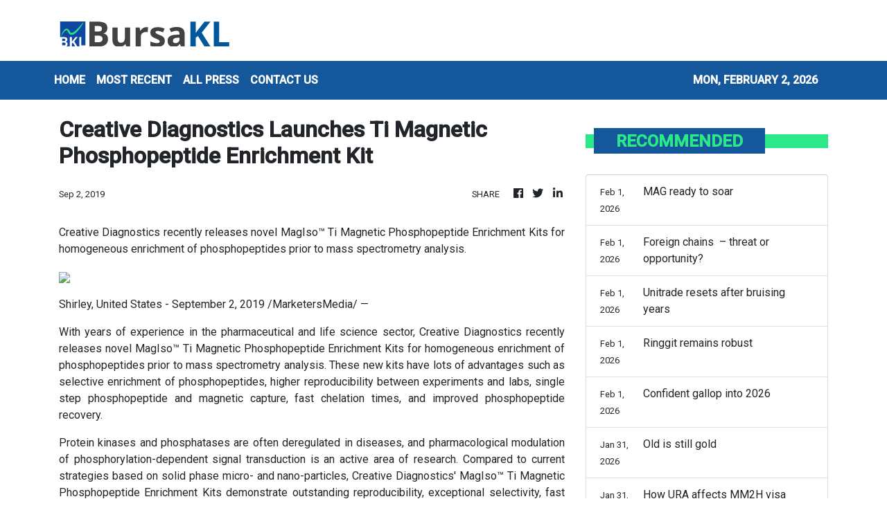

--- FILE ---
content_type: text/html; charset=utf-8
request_url: https://us-central1-vertical-news-network.cloudfunctions.net/get/fetch-include-rss
body_size: 15351
content:
[
  {
    "id": 113477929,
    "title": "Time for brokers to make bigger contribution to the revitalisation of the Singapore market",
    "summary": "Reduced board lot sizes may largely benefit SGX and the brokers; custody accounts could be an opportunity to alleviate frictions of exercising...",
    "slug": "time-for-brokers-to-make-bigger-contribution-to-the-revitalisation-of-the-singapore-market",
    "link": "https://www.businesstimes.com.sg/opinion-features/time-brokers-make-bigger-contribution-revitalisation-singapore-market",
    "date_published": "2026-02-01T23:00:00.000Z",
    "images": "",
    "categories": "353,577,598,1155,1157,1158,1245,1941,1962",
    "img_id": "0",
    "caption": "",
    "country": "Singapore",
    "source_type": "rss",
    "source": "The Business Times"
  },
  {
    "id": 113477927,
    "title": "Abu Dhabi royal invested in Trump crypto venture: report",
    "summary": "A White House spokesperson says that the US president’s assets are in a trust managed by his children",
    "slug": "abu-dhabi-royal-invested-in-trump-crypto-venture-report",
    "link": "https://www.businesstimes.com.sg/companies-markets/banking-finance/abu-dhabi-royal-invested-trump-crypto-venture-report",
    "date_published": "2026-02-01T22:55:12.000Z",
    "images": "",
    "categories": "353,577,598,1155,1157,1158,1245,1941,1962",
    "img_id": "0",
    "caption": "",
    "country": "Singapore",
    "source_type": "rss",
    "source": "The Business Times"
  },
  {
    "id": 113477928,
    "title": "Warsh’s return revives tensions over the Fed’s US$6.6 trillion QE hangover",
    "summary": "Money markets in particular have proved sensitive to even the slightest changes in the amount of liquidity in the system",
    "slug": "warshs-return-revives-tensions-over-the-feds-us66-trillion-qe-hangover",
    "link": "https://www.businesstimes.com.sg/international/warshs-return-revives-tensions-over-feds-us6-6-trillion-qe-hangover",
    "date_published": "2026-02-01T22:05:55.000Z",
    "images": "",
    "categories": "353,577,598,1155,1157,1158,1245,1941,1962",
    "img_id": "0",
    "caption": "",
    "country": "Singapore",
    "source_type": "rss",
    "source": "The Business Times"
  },
  {
    "id": 113444123,
    "title": "Nvidia CEO says new OpenAI investment may be largest yet",
    "summary": "TAIPEI: Nvidia Corp chief executive officer Jensen Huang says the company will be participating in OpenAI's latest funding round, describing it as potentially \"the largest investment we've ever made\". Read full story",
    "slug": "nvidia-ceo-says-new-openai-investment-may-be-largest-yet",
    "link": "https://www.thestar.com.my/business/business-news/2026/02/02/nvidia-ceo-says-new-openai-investment-may-be-largest-yet",
    "date_published": "2026-02-01T16:00:00.000Z",
    "images": "https://apicms.thestar.com.my/uploads/images/2026/02/02/3749282.JPG",
    "categories": "353,577,598,1155,1157,1158,1245,1941,1962",
    "img_id": "0",
    "caption": "",
    "country": "Malaysia",
    "source_type": "rss",
    "source": "The Stars"
  },
  {
    "id": 113444122,
    "title": "Trump welcomes China, India investment in Venezuela",
    "summary": "WASHINGTON: President Donald Trump said he welcomed investments by China and India in Venezuela's oil industry last Saturday. Read full story",
    "slug": "trump-welcomes-china-india-investment-in-venezuela",
    "link": "https://www.thestar.com.my/business/business-news/2026/02/02/trump-welcomes-china-india-investment-in-venezuela",
    "date_published": "2026-02-01T16:00:00.000Z",
    "images": "https://apicms.thestar.com.my/uploads/images/2026/02/02/3749270.jpg",
    "categories": "353,577,598,1155,1157,1158,1245,1941,1962",
    "img_id": "0",
    "caption": "",
    "country": "Malaysia",
    "source_type": "rss",
    "source": "The Stars"
  },
  {
    "id": 113444121,
    "title": "Japanese markets on edge over looser fiscal policy",
    "summary": "TOKYO: Japan will continue to face market jitters over fiscal policy, with the risk of further tax relief raising the prospect of a renewed selloff in government bonds and the yen similar to Britain's \"Truss shock\", a former top currency diplomat says. Read full story",
    "slug": "japanese-markets-on-edge-over-looser-fiscal-policy",
    "link": "https://www.thestar.com.my/business/business-news/2026/02/02/japanese-markets-on-edge-over-looser-fiscal-policy",
    "date_published": "2026-02-01T16:00:00.000Z",
    "images": "https://apicms.thestar.com.my/uploads/images/2026/02/02/3749281.jpeg",
    "categories": "353,577,598,1155,1157,1158,1245,1941,1962",
    "img_id": "0",
    "caption": "",
    "country": "Malaysia",
    "source_type": "rss",
    "source": "The Stars"
  },
  {
    "id": 113444120,
    "title": "Warsh’s Fed overhaul faces major obstacles",
    "summary": "WASHINGTON: Kevin Warsh checks a long list of boxes for President Donald Trump as his pick to run the Federal Reserve (Fed), with longstanding political and social ties to the president, deep Wall Street connections and a well-tailored demeanour, but how deeply and quickly he will cut interest rates and how aggressively he will pursue his \"regime change\" at the Fed remain open questions. Read full story",
    "slug": "warshs-fed-overhaul-faces-major-obstacles",
    "link": "https://www.thestar.com.my/business/business-news/2026/02/02/warshs-fed-overhaul-faces-major-obstacles",
    "date_published": "2026-02-01T16:00:00.000Z",
    "images": "https://apicms.thestar.com.my/uploads/images/2026/02/02/3749262.JPG",
    "categories": "353,577,598,1155,1157,1158,1245,1941,1962",
    "img_id": "0",
    "caption": "",
    "country": "Malaysia",
    "source_type": "rss",
    "source": "The Stars"
  },
  {
    "id": 113444119,
    "title": "Bitcoin declines as liquidity concerns deepen",
    "summary": "WASHINGTON: Bitcoin, the world's largest cryptocurrency by market value, was down by 6.53% at US$78,719.63 last Saturday, continuing its decline from the previous session. Read full story",
    "slug": "bitcoin-declines-as-liquidity-concerns-deepen",
    "link": "https://www.thestar.com.my/business/business-news/2026/02/02/bitcoin-declines-as-liquidity-concerns-deepen",
    "date_published": "2026-02-01T16:00:00.000Z",
    "images": "https://apicms.thestar.com.my/uploads/images/2026/02/02/3749279.jpg",
    "categories": "353,577,598,1155,1157,1158,1245,1941,1962",
    "img_id": "0",
    "caption": "",
    "country": "Malaysia",
    "source_type": "rss",
    "source": "The Stars"
  },
  {
    "id": 113433741,
    "title": "MAG ready to soar",
    "summary": "When Datuk Izham Ismail was promoted to the top post in Malaysia Aviation Group (MAG) in 2017, it was burdened with RM25.7bil in liabilities. Read full story",
    "slug": "mag-ready-to-soar",
    "link": "https://www.thestar.com.my/business/business-news/2026/02/02/mag-ready-to-soar",
    "date_published": "2026-02-01T16:00:00.000Z",
    "images": "https://apicms.thestar.com.my/uploads/images/2026/01/31/3747361.jpeg",
    "categories": "353,577,598,1155,1157,1158,1245,1941,1962",
    "img_id": "0",
    "caption": "",
    "country": "Malaysia",
    "source_type": "rss",
    "source": "The Stars"
  },
  {
    "id": 113433740,
    "title": "Foreign chains  – threat or opportunity?",
    "summary": "There has been increasing concern about foreign food and beverage (F&B) brands, particularly Chinese ones, potentially causing uneven competition in the local market. Read full story",
    "slug": "foreign-chains-threat-or-opportunity",
    "link": "https://www.thestar.com.my/business/business-news/2026/02/02/foreign-chains---threat-or-opportunity",
    "date_published": "2026-02-01T16:00:00.000Z",
    "images": "https://apicms.thestar.com.my/uploads/images/2026/01/31/3747359.jpeg",
    "categories": "353,577,598,1155,1157,1158,1245,1941,1962",
    "img_id": "0",
    "caption": "",
    "country": "Malaysia",
    "source_type": "rss",
    "source": "The Stars"
  },
  {
    "id": 113433739,
    "title": "Unitrade resets after bruising years",
    "summary": "Unitrade Industries Bhd is repositioning itself beyond its long-standing identity as a steel and building materials trader, as recycling and solar distribution emerge as core earnings pillars alongside its traditional wholesale business. Read full story",
    "slug": "unitrade-resets-after-bruising-years",
    "link": "https://www.thestar.com.my/business/business-news/2026/02/02/unitrade-resets-after-bruising-years",
    "date_published": "2026-02-01T16:00:00.000Z",
    "images": "https://apicms.thestar.com.my/uploads/images/2026/01/31/3747355.png",
    "categories": "353,577,598,1155,1157,1158,1245,1941,1962",
    "img_id": "0",
    "caption": "",
    "country": "Malaysia",
    "source_type": "rss",
    "source": "The Stars"
  },
  {
    "id": 113433738,
    "title": "Ringgit remains robust",
    "summary": "The year has begun with the US dollar debasement resurfacing in the foreign-exchange market as concerns over the US Federal Reserve's (Fed) independence and long-term fiscal discipline sparked the \"sell America\" trade. Read full story",
    "slug": "ringgit-remains-robust",
    "link": "https://www.thestar.com.my/business/business-news/2026/02/02/ringgit-remains-robust",
    "date_published": "2026-02-01T16:00:00.000Z",
    "images": "https://apicms.thestar.com.my/uploads/images/2026/01/31/3747351.jpeg",
    "categories": "353,577,598,1155,1157,1158,1245,1941,1962",
    "img_id": "0",
    "caption": "",
    "country": "Malaysia",
    "source_type": "rss",
    "source": "The Stars"
  },
  {
    "id": 113433737,
    "title": "Confident gallop  into 2026",
    "summary": "Analysts and fund managers hope the Year of the Fire Horse will bring more foreign inflows into the domestic equity market after what most experts describe as a diarrhoeic 2025. Read full story",
    "slug": "confident-gallop-into-2026",
    "link": "https://www.thestar.com.my/business/business-news/2026/02/02/confident-gallop--into-2026",
    "date_published": "2026-02-01T16:00:00.000Z",
    "images": "https://apicms.thestar.com.my/uploads/images/2026/01/31/3747350.jpeg",
    "categories": "353,577,598,1155,1157,1158,1245,1941,1962",
    "img_id": "0",
    "caption": "",
    "country": "Malaysia",
    "source_type": "rss",
    "source": "The Stars"
  },
  {
    "id": 113428830,
    "title": "Singapore bank lending hits fastest monthly growth since Dec 2024; full-year lending at multi-year high",
    "summary": "For the whole of 2025, bank lending up 5.8% at S$10.26 trillion, MAS data indicates",
    "slug": "singapore-bank-lending-hits-fastest-monthly-growth-since-dec-2024-fullyear-lending-at-multiyear-high",
    "link": "https://www.businesstimes.com.sg/companies-markets/singapore-bank-lending-hits-fastest-monthly-growth-dec-2024-full-year-lending-multi-year-high",
    "date_published": "2026-02-01T12:00:00.000Z",
    "images": "",
    "categories": "353,577,598,1155,1157,1158,1245,1941,1962",
    "img_id": "0",
    "caption": "",
    "country": "Singapore",
    "source_type": "rss",
    "source": "The Business Times"
  },
  {
    "id": 113414216,
    "title": "What does ‘responsible investing’ even mean anymore?",
    "summary": "An uncertain geopolitical world and increasing instability in the global economic order are complicating matters",
    "slug": "what-does-responsible-investing-even-mean-anymore",
    "link": "https://www.businesstimes.com.sg/wealth/what-does-responsible-investing-even-mean-anymore",
    "date_published": "2026-02-01T09:46:08.000Z",
    "images": "",
    "categories": "353,577,598,1155,1157,1158,1245,1941,1962",
    "img_id": "0",
    "caption": "",
    "country": "Singapore",
    "source_type": "rss",
    "source": "The Business Times"
  },
  {
    "id": 113336977,
    "title": "Old is still gold",
    "summary": "For decades, new property launches have dominated Malaysia's real estate market. Shiny showrooms, early-bird rebates and the promise of brand-new finishes made them irresistible to buyers and investors alike. Read full story",
    "slug": "old-is-still-gold",
    "link": "https://www.thestar.com.my/business/business-news/2026/02/01/old-is-still-gold",
    "date_published": "2026-01-31T16:00:00.000Z",
    "images": "https://apicms.thestar.com.my/uploads/images/2026/01/31/3747070.jpg",
    "categories": "353,577,598,1155,1157,1158,1245,1941,1962",
    "img_id": "0",
    "caption": "",
    "country": "Malaysia",
    "source_type": "rss",
    "source": "The Stars"
  },
  {
    "id": 113336976,
    "title": "How URA affects MM2H visa holders",
    "summary": "The Urban Renewal Act (URA) has become one of the most contentious pieces of draft legislation in recent years. Designed to accelerate the redevelopment of ageing or under-utilised urban land, the Bill has prompted intense debate about property rights, constitutional protections and socio-economic effects. Read full story",
    "slug": "how-ura-affects-mm2h-visa-holders",
    "link": "https://www.thestar.com.my/business/business-news/2026/02/01/how-ura-affects-mm2h-visa-holders",
    "date_published": "2026-01-31T16:00:00.000Z",
    "images": "https://apicms.thestar.com.my/uploads/images/2026/01/31/3747120.jpg",
    "categories": "353,577,598,1155,1157,1158,1245,1941,1962",
    "img_id": "0",
    "caption": "",
    "country": "Malaysia",
    "source_type": "rss",
    "source": "The Stars"
  },
  {
    "id": 113336975,
    "title": "Gen Z turns to house hacking",
    "summary": "Buying a home in Malaysia is no longer the straightforward milestone it once was. Skyrocketing prices, rising rents, and wages that fail to keep up are pushing many young adults to rethink what a first home should be. Read full story",
    "slug": "gen-z-turns-to-house-hacking",
    "link": "https://www.thestar.com.my/business/business-news/2026/01/31/gen-z-turns-to-house-hacking",
    "date_published": "2026-01-31T16:00:00.000Z",
    "images": "https://apicms.thestar.com.my/uploads/images/2026/01/31/3747128.jpg",
    "categories": "353,577,598,1155,1157,1158,1245,1941,1962",
    "img_id": "0",
    "caption": "",
    "country": "Malaysia",
    "source_type": "rss",
    "source": "The Stars"
  },
  {
    "id": 113290619,
    "title": "Tether’s annual profit drops 23% in midst of fundraising",
    "summary": "USDT is the largest stablecoin, with over US$185 billion in circulation",
    "slug": "tethers-annual-profit-drops-23-in-midst-of-fundraising",
    "link": "https://www.businesstimes.com.sg/companies-markets/banking-finance/tethers-annual-profit-drops-23-midst-fundraising",
    "date_published": "2026-01-31T04:16:18.000Z",
    "images": "",
    "categories": "353,577,598,1155,1157,1158,1245,1941,1962",
    "img_id": "0",
    "caption": "",
    "country": "Singapore",
    "source_type": "rss",
    "source": "The Business Times"
  },
  {
    "id": 113272228,
    "title": "YTL’s Francis Yeoh, Eu Yan Sang’s Anne Eu receive lifetime achievement awards in London",
    "summary": "KUALA LUMPUR: Two Malaysian business personalities have been honoured for their distinguished work. Read full story",
    "slug": "ytls-francis-yeoh-eu-yan-sangs-anne-eu-receive-lifetime-achievement-awards-in-london",
    "link": "https://www.thestar.com.my/business/business-news/2026/01/31/ytls-francis-yeoh-eu-yan-sangs-anne-eu-receive-lifetime-achievement-awards-in-london",
    "date_published": "2026-01-31T03:00:00.000Z",
    "images": "https://apicms.thestar.com.my/uploads/images/2026/01/31/3747476.jpeg",
    "categories": "353,577,598,1155,1157,1158,1245,1941,1962",
    "img_id": "0",
    "caption": "",
    "country": "Malaysia",
    "source_type": "rss",
    "source": "The Stars"
  },
  {
    "id": 113257603,
    "title": "In Singapore, dips aren’t plunges – they’re opportunities ",
    "summary": "Now, small and mid-cap stocks and ETFs are generating new momentum",
    "slug": "in-singapore-dips-arent-plunges-theyre-opportunities-",
    "link": "https://www.businesstimes.com.sg/opinion-features/singapore-dips-arent-plunges-theyre-opportunities",
    "date_published": "2026-01-30T23:00:00.000Z",
    "images": "",
    "categories": "353,577,598,1155,1157,1158,1245,1941,1962",
    "img_id": "0",
    "caption": "",
    "country": "Singapore",
    "source_type": "rss",
    "source": "The Business Times"
  },
  {
    "id": 113240141,
    "title": "Blazing a trail for fire safety",
    "summary": "In late November last year, news of a deadly fire at an apartment complex in Hong Kong sent shockwaves around the globe. Read full story",
    "slug": "blazing-a-trail-for-fire-safety",
    "link": "https://www.thestar.com.my/business/business-news/2026/01/31/blazing-a-trail-for-fire-safety",
    "date_published": "2026-01-30T23:00:00.000Z",
    "images": "https://apicms.thestar.com.my/uploads/images/2026/01/31/3747362.png",
    "categories": "353,577,598,1155,1157,1158,1245,1941,1962",
    "img_id": "0",
    "caption": "",
    "country": "Malaysia",
    "source_type": "rss",
    "source": "The Stars"
  },
  {
    "id": 113240140,
    "title": "Navigating Fed uncertainty",
    "summary": "Markets look ahead to more noise around US monetary policy, more headlines about pressure on the US Federal Reserve (Fed) and more volatility across currencies, bonds and equities. Read full story",
    "slug": "navigating-fed-uncertainty",
    "link": "https://www.thestar.com.my/business/business-news/2026/01/31/navigating-fed-uncertainty",
    "date_published": "2026-01-30T23:00:00.000Z",
    "images": "https://apicms.thestar.com.my/uploads/images/2026/01/31/3747360.jpeg",
    "categories": "353,577,598,1155,1157,1158,1245,1941,1962",
    "img_id": "0",
    "caption": "",
    "country": "Malaysia",
    "source_type": "rss",
    "source": "The Stars"
  },
  {
    "id": 113240139,
    "title": "Capitalising on the tourism momentum",
    "summary": "Genting Malaysia Bhd (GenM) is Malaysia's largest integrated leisure and hospitality operator, anchored by Resorts World Genting, which includes hotels, casinos, theme parks, retail outlets, and food and beverage offerings. Read full story",
    "slug": "capitalising-on-the-tourism-momentum",
    "link": "https://www.thestar.com.my/business/business-news/2026/01/31/capitalising-on-the-tourism-momentum",
    "date_published": "2026-01-30T23:00:00.000Z",
    "images": "https://apicms.thestar.com.my/uploads/images/2026/01/31/3747078.jpg",
    "categories": "353,577,598,1155,1157,1158,1245,1941,1962",
    "img_id": "0",
    "caption": "",
    "country": "Malaysia",
    "source_type": "rss",
    "source": "The Stars"
  },
  {
    "id": 113260656,
    "title": "Singapore bets on green growth",
    "summary": "Singapore is gearing up to deepen its green and sustainable economy, with the upcoming Budget 2026 expected to sharpen the city-state's focus on decarbonisation and climate resilience while opening doors to new growth opportunities in green finance. Read full story",
    "slug": "singapore-bets-on-green-growth",
    "link": "https://www.thestar.com.my/business/business-news/2026/01/31/singapore-bets-on-green-growth",
    "date_published": "2026-01-30T16:00:00.000Z",
    "images": "https://apicms.thestar.com.my/uploads/images/2026/01/31/3747363.jpeg",
    "categories": "353,577,598,1155,1157,1158,1245,1941,1962",
    "img_id": "0",
    "caption": "",
    "country": "Malaysia",
    "source_type": "rss",
    "source": "The Stars"
  },
  {
    "id": 113240138,
    "title": "High-income status within grasp",
    "summary": "The ringgit's continued rise against the US dollar has been a pleasant surprise. Read full story",
    "slug": "highincome-status-within-grasp",
    "link": "https://www.thestar.com.my/business/insight/2026/01/31/high-income-status-within-grasp",
    "date_published": "2026-01-30T16:00:00.000Z",
    "images": "https://apicms.thestar.com.my/uploads/images/2026/01/31/3747358.jpeg",
    "categories": "353,577,598,1155,1157,1158,1245,1941,1962",
    "img_id": "0",
    "caption": "",
    "country": "Malaysia",
    "source_type": "rss",
    "source": "The Stars"
  },
  {
    "id": 113240137,
    "title": "Turning footfall into higher profits",
    "summary": "The projected RM329bil in tourism receipts for this year stemming from Visit Malaysia 2026 (VM2026) is a massive figure. Read full story",
    "slug": "turning-footfall-into-higher-profits",
    "link": "https://www.thestar.com.my/business/business-news/2026/01/31/turning-footfall-into-higher-profits",
    "date_published": "2026-01-30T16:00:00.000Z",
    "images": "https://apicms.thestar.com.my/uploads/images/2026/01/31/3747357.jpeg",
    "categories": "353,577,598,1155,1157,1158,1245,1941,1962",
    "img_id": "0",
    "caption": "",
    "country": "Malaysia",
    "source_type": "rss",
    "source": "The Stars"
  },
  {
    "id": 113240136,
    "title": "Telco sector in M&amp;A mode",
    "summary": "With 2026 touted to be a big year for mergers and acquisitions (M&As) in Malaysia, the telecommunications sector is not to be left out. Read full story",
    "slug": "telco-sector-in-mampa-mode",
    "link": "https://www.thestar.com.my/business/insight/2026/01/31/telco-sector-in-ma-mode",
    "date_published": "2026-01-30T16:00:00.000Z",
    "images": "https://apicms.thestar.com.my/uploads/images/2026/01/31/3747110.jpg",
    "categories": "353,577,598,1155,1157,1158,1245,1941,1962",
    "img_id": "0",
    "caption": "",
    "country": "Malaysia",
    "source_type": "rss",
    "source": "The Stars"
  },
  {
    "id": 113240135,
    "title": "Redemption and fund management",
    "summary": "Whenever people talk about Warren Buffett, they always sing praises. Read full story",
    "slug": "redemption-and-fund-management",
    "link": "https://www.thestar.com.my/business/insight/2026/01/31/redemption-and-fund-management",
    "date_published": "2026-01-30T16:00:00.000Z",
    "images": "https://apicms.thestar.com.my/uploads/images/2026/01/31/3747356.jpeg",
    "categories": "353,577,598,1155,1157,1158,1245,1941,1962",
    "img_id": "0",
    "caption": "",
    "country": "Malaysia",
    "source_type": "rss",
    "source": "The Stars"
  },
  {
    "id": 113240134,
    "title": "Pillars of good investing",
    "summary": "Most investors know the FTSE-Bursa Malaysia Kuala Lumpur Composite Index (FBM KLCI), but very few know of other indices that represent the main sectors listed on the market. Read full story",
    "slug": "pillars-of-good-investing",
    "link": "https://www.thestar.com.my/business/insight/2026/01/31/pillars-of-good-investing",
    "date_published": "2026-01-30T16:00:00.000Z",
    "images": "https://apicms.thestar.com.my/uploads/images/2026/01/31/3747353.jpeg",
    "categories": "353,577,598,1155,1157,1158,1245,1941,1962",
    "img_id": "0",
    "caption": "",
    "country": "Malaysia",
    "source_type": "rss",
    "source": "The Stars"
  },
  {
    "id": 113240133,
    "title": "Indonesia MSCI alert sends ripples to Malaysia",
    "summary": "Global equity markets were jolted recently when global index provider MSCI warned that Indonesia's stock market may be reclassified from an emerging market to a frontier market unless structural issues are addressed by May. Read full story",
    "slug": "indonesia-msci-alert-sends-ripples-to-malaysia",
    "link": "https://www.thestar.com.my/business/business-news/2026/01/31/indonesia-msci-alert-sends-ripples-to-malaysia",
    "date_published": "2026-01-30T16:00:00.000Z",
    "images": "https://apicms.thestar.com.my/uploads/images/2026/01/31/3747352.jpeg",
    "categories": "353,577,598,1155,1157,1158,1245,1941,1962",
    "img_id": "0",
    "caption": "",
    "country": "Malaysia",
    "source_type": "rss",
    "source": "The Stars"
  },
  {
    "id": 113240132,
    "title": "POWERING ASEAN’S DIGITAL GROWTH",
    "summary": "AS the digital economy accelerates, seamless connectivity is now the cornerstone of growth. Read full story",
    "slug": "powering-aseans-digital-growth",
    "link": "https://www.thestar.com.my/business/business-news/2026/01/31/powering-aseans-digital-growth",
    "date_published": "2026-01-30T16:00:00.000Z",
    "images": "https://apicms.thestar.com.my/uploads/images/2026/01/31/3747144.jpg",
    "categories": "353,577,598,1155,1157,1158,1245,1941,1962",
    "img_id": "0",
    "caption": "",
    "country": "Malaysia",
    "source_type": "rss",
    "source": "The Stars"
  },
  {
    "id": 113221540,
    "title": "Amex projects upbeat 2026 profit on steady spending by affluent customers",
    "summary": "It expects revenue to grow in the range of 9 to 10% – versus expectations of about 9%",
    "slug": "amex-projects-upbeat-2026-profit-on-steady-spending-by-affluent-customers",
    "link": "https://www.businesstimes.com.sg/companies-markets/banking-finance/amex-projects-upbeat-2026-profit-steady-spending-affluent-customers",
    "date_published": "2026-01-30T15:12:38.000Z",
    "images": "",
    "categories": "353,577,598,1155,1157,1158,1245,1941,1962",
    "img_id": "0",
    "caption": "",
    "country": "Singapore",
    "source_type": "rss",
    "source": "The Business Times"
  },
  {
    "id": 113212468,
    "title": "Eco Business Park 8 first look signals new industrial opportunities in JS-SEZ",
    "summary": "JOHOR BAHRU: Eco Business Park 8 (EBP8) today hosted its \"Eco Business Park 8 First Look\" event at the EcoWorld Sales Gallery in Eco Business Park II (EBPII), offering businesses and stakeholders an exclusive preview of the latest industrial development strategically located within the Johor-Singapore Special Economic Zone (JS-SEZ). Read full story",
    "slug": "eco-business-park-8-first-look-signals-new-industrial-opportunities-in-jssez",
    "link": "https://www.thestar.com.my/business/business-news/2026/01/30/eco-business-park-8-first-look-signals-new-industrial-opportunities-in-js-sez",
    "date_published": "2026-01-30T12:55:00.000Z",
    "images": "https://apicms.thestar.com.my/uploads/images/2026/01/30/3746756.jpg",
    "categories": "353,577,598,1155,1157,1158,1245,1941,1962",
    "img_id": "0",
    "caption": "",
    "country": "Malaysia",
    "source_type": "rss",
    "source": "The Stars"
  },
  {
    "id": 113212469,
    "title": "Wawasan Dengkil unit enters 25-year sublease for solar plant site",
    "summary": "PETALING JAYA: Wawasan Dengkil Holdings Bhd's indirect subsidiary, WD Solar Kedah Sdn Bhd (WDSKSB), has subleased 278.8818 acres of land in Pendang, Kedah, from Pembangunan Iltizam Sdn Bhd to house its solar photovoltaic (PV) plant there. Read full story",
    "slug": "wawasan-dengkil-unit-enters-25year-sublease-for-solar-plant-site",
    "link": "https://www.thestar.com.my/business/business-news/2026/01/30/wawasan-dengkil-unit-enters-25-year-sublease-for-solar-plant-site",
    "date_published": "2026-01-30T12:35:00.000Z",
    "images": "https://apicms.thestar.com.my/uploads/images/2026/01/30/3746785.jpg",
    "categories": "353,577,598,1155,1157,1158,1245,1941,1962",
    "img_id": "0",
    "caption": "",
    "country": "Malaysia",
    "source_type": "rss",
    "source": "The Stars"
  },
  {
    "id": 113212470,
    "title": "ICT Zone Asia secures RM23.82mil hardware deal",
    "summary": "KUALA LUMPUR: ICT Zone Asia Bhd's wholly-owned subsidiary, ICT Zone Sdn Bhd, has accepted a purchase order worth RM23.82mil for the trading of ICT hardware. Read full story",
    "slug": "ict-zone-asia-secures-rm2382mil-hardware-deal",
    "link": "https://www.thestar.com.my/business/business-news/2026/01/30/ict-zone-asia-secures-rm2382mil-hardware-deal",
    "date_published": "2026-01-30T12:28:00.000Z",
    "images": "https://apicms.thestar.com.my/uploads/images/2026/01/30/3746734.jpg",
    "categories": "353,577,598,1155,1157,1158,1245,1941,1962",
    "img_id": "0",
    "caption": "",
    "country": "Malaysia",
    "source_type": "rss",
    "source": "The Stars"
  },
  {
    "id": 113212471,
    "title": "Fire hits Kumpulan Jetson subsidiary’s Port Klang factory",
    "summary": "KUALA LUMPUR: Kumpulan Jetson Bhd said a fire broke out at one of the two factories operated by its indirect wholly owned subsidiary, GRP Sdn Bhd, in Port Klang on Jan 29. Read full story",
    "slug": "fire-hits-kumpulan-jetson-subsidiarys-port-klang-factory",
    "link": "https://www.thestar.com.my/business/business-news/2026/01/30/fire-hits-kumpulan-jetson-subsidiarys-port-klang-factory",
    "date_published": "2026-01-30T12:11:00.000Z",
    "images": "https://apicms.thestar.com.my/uploads/images/2026/01/30/3746717.jpg",
    "categories": "353,577,598,1155,1157,1158,1245,1941,1962",
    "img_id": "0",
    "caption": "",
    "country": "Malaysia",
    "source_type": "rss",
    "source": "The Stars"
  },
  {
    "id": 113212472,
    "title": "Placing Malaysia Airlines in a better position",
    "summary": "WHEN Malaysia Aviation Group (MAG) hosted a financiers' meeting more than a decade ago, fewer than 20 people attended. Read full story",
    "slug": "placing-malaysia-airlines-in-a-better-position",
    "link": "https://www.thestar.com.my/business/insight/2026/01/30/placing-malaysia-airlines-in-a-better-position",
    "date_published": "2026-01-30T12:05:00.000Z",
    "images": "https://apicms.thestar.com.my/uploads/images/2026/01/30/3746764.jpg",
    "categories": "353,577,598,1155,1157,1158,1245,1941,1962",
    "img_id": "0",
    "caption": "",
    "country": "Malaysia",
    "source_type": "rss",
    "source": "The Stars"
  },
  {
    "id": 113221541,
    "title": "Trump nominates former Fed official Kevin Warsh to succeed Jerome Powell as Fed chair",
    "summary": "Move signals a potential pivot towards lower rates as US president puts his stamp on American economy",
    "slug": "trump-nominates-former-fed-official-kevin-warsh-to-succeed-jerome-powell-as-fed-chair",
    "link": "https://www.businesstimes.com.sg/international/global/trump-nominates-former-fed-official-kevin-warsh-succeed-jerome-powell-fed-chair",
    "date_published": "2026-01-30T12:03:43.000Z",
    "images": "",
    "categories": "353,577,598,1155,1157,1158,1245,1941,1962",
    "img_id": "0",
    "caption": "",
    "country": "Singapore",
    "source_type": "rss",
    "source": "The Business Times"
  },
  {
    "id": 113212473,
    "title": "SDS Group’s London Bakery acquires 14.32 ha in Johor for RM101.7mil",
    "summary": "KUALA LUMPUR: SDS Group Bhd's (SDSG) wholly owned subsidiary London Bakery Sdn Bhd has acquired 14.32 hectares in Tebrau, Johor for RM101.7 million cash. Read full story",
    "slug": "sds-groups-london-bakery-acquires-1432-ha-in-johor-for-rm1017mil",
    "link": "https://www.thestar.com.my/business/business-news/2026/01/30/sds-groups-london-bakery-acquires-1432-ha-in-johor-for-rm1017mil",
    "date_published": "2026-01-30T11:57:00.000Z",
    "images": "https://apicms.thestar.com.my/uploads/images/2026/01/30/3746697.jpg",
    "categories": "353,577,598,1155,1157,1158,1245,1941,1962",
    "img_id": "0",
    "caption": "",
    "country": "Malaysia",
    "source_type": "rss",
    "source": "The Stars"
  },
  {
    "id": 113212474,
    "title": "Carlo Rino eyes Main Market transfer by 2H26",
    "summary": "PETALING JAYA: Carlo Rino Group Bhd is proposing to transfer its listing status from the ACE Market to the Main Market of Bursa Malaysia Securities. Read full story",
    "slug": "carlo-rino-eyes-main-market-transfer-by-2h26",
    "link": "https://www.thestar.com.my/business/business-news/2026/01/30/carlo-rino-eyes-main-market-transfer-by-2h26",
    "date_published": "2026-01-30T11:37:00.000Z",
    "images": "https://apicms.thestar.com.my/uploads/images/2026/01/30/3746687.jpg",
    "categories": "353,577,598,1155,1157,1158,1245,1941,1962",
    "img_id": "0",
    "caption": "",
    "country": "Malaysia",
    "source_type": "rss",
    "source": "The Stars"
  },
  {
    "id": 113212475,
    "title": "MTAG unit proposes RM53.6mil land acquisition in Tebrau",
    "summary": "PETALING JAYA: MTAG Group Bhd wholly-owned unit MTAG Land Sdn Bhd has proposed to buy a vacant land from Grand Focus Sdn Bhd for RM53.6mil cash. Read full story",
    "slug": "mtag-unit-proposes-rm536mil-land-acquisition-in-tebrau",
    "link": "https://www.thestar.com.my/business/business-news/2026/01/30/mtag-unit-proposes-rm536mil-land-acquisition-in-tebrau",
    "date_published": "2026-01-30T11:19:00.000Z",
    "images": "https://apicms.thestar.com.my/uploads/images/2026/01/30/3746672.jpg",
    "categories": "353,577,598,1155,1157,1158,1245,1941,1962",
    "img_id": "0",
    "caption": "",
    "country": "Malaysia",
    "source_type": "rss",
    "source": "The Stars"
  },
  {
    "id": 113212476,
    "title": "Ringgit closes lower amid US Fed leadership speculations",
    "summary": "KUALA LUMPUR: The ringgit closed lower against the US dollar on the last trading day of the week, pressured by renewed demand for the greenback amid speculations surrounding the future leadership of the United States Federal Reserve (Fed). Read full story",
    "slug": "ringgit-closes-lower-amid-us-fed-leadership-speculations",
    "link": "https://www.thestar.com.my/business/business-news/2026/01/30/ringgit-closes-lower-amid-us-fed-leadership-speculations",
    "date_published": "2026-01-30T11:03:00.000Z",
    "images": "https://apicms.thestar.com.my/uploads/images/2026/01/30/3746667.jpg",
    "categories": "353,577,598,1155,1157,1158,1245,1941,1962",
    "img_id": "0",
    "caption": "",
    "country": "Malaysia",
    "source_type": "rss",
    "source": "The Stars"
  },
  {
    "id": 113212477,
    "title": "Pekat secures 21-year PPA for solar and battery project in Pahang",
    "summary": "PETALING JAYA: Pekat Group Bhd's wholly-owned subsidiary, Pentas RE Sdn Bhd has signed a 21-year Power Purchase Agreement (PPA) with an undisclosed entity for the development of a 25MWac solar photovoltaic facility integrated with a 40MWh battery energy storage system in Daerah Kuantan, Pahang. Read full story",
    "slug": "pekat-secures-21year-ppa-for-solar-and-battery-project-in-pahang",
    "link": "https://www.thestar.com.my/business/business-news/2026/01/30/pekat-secures-21-year-ppa-for-solar-and-battery-project-in-pahang",
    "date_published": "2026-01-30T10:48:00.000Z",
    "images": "https://apicms.thestar.com.my/uploads/images/2026/01/30/3746658.jpg",
    "categories": "353,577,598,1155,1157,1158,1245,1941,1962",
    "img_id": "0",
    "caption": "",
    "country": "Malaysia",
    "source_type": "rss",
    "source": "The Stars"
  },
  {
    "id": 113202959,
    "title": "Malaysia&#039;s Zus Coffee expands into Thailand, eyes 50 outlets by 2026",
    "summary": "BANGKOK: Malaysian coffee chain Zus Coffee plans to open 50 outlets in Thailand in 2026, following its official debut in the Kingdom on Friday. Read full story",
    "slug": "malaysia039s-zus-coffee-expands-into-thailand-eyes-50-outlets-by-2026",
    "link": "https://www.thestar.com.my/business/business-news/2026/01/30/malaysia039s-zus-coffee-expands-into-thailand-eyes-50-outlets-by-2026",
    "date_published": "2026-01-30T09:43:00.000Z",
    "images": "https://apicms.thestar.com.my/uploads/images/2026/01/30/3746495.jpg",
    "categories": "353,577,598,1155,1157,1158,1245,1941,1962",
    "img_id": "0",
    "caption": "",
    "country": "Malaysia",
    "source_type": "rss",
    "source": "The Stars"
  },
  {
    "id": 113202960,
    "title": "Banking gains lift FBM KLCI after two-day slide",
    "summary": "KUALA LUMPUR: The FBM KLCI rebounded on Friday after two days of losses, driven by gains in banking stocks despite cautious broader market sentiment and mixed regional cues. Read full story",
    "slug": "banking-gains-lift-fbm-klci-after-twoday-slide",
    "link": "https://www.thestar.com.my/business/business-news/2026/01/30/banking-gains-lift-fbm-klci-after-two-day-slide",
    "date_published": "2026-01-30T09:23:00.000Z",
    "images": "https://apicms.thestar.com.my/uploads/images/2026/01/30/3746488.jpeg",
    "categories": "353,577,598,1155,1157,1158,1245,1941,1962",
    "img_id": "0",
    "caption": "",
    "country": "Malaysia",
    "source_type": "rss",
    "source": "The Stars"
  },
  {
    "id": 113209894,
    "title": "China plans 200 billion yuan capital injection into biggest insurers: sources",
    "summary": "It would be the first time Beijing has used special bonds to inject capital into insurers",
    "slug": "china-plans-200-billion-yuan-capital-injection-into-biggest-insurers-sources",
    "link": "https://www.businesstimes.com.sg/companies-markets/banking-finance/china-plans-200-billion-yuan-capital-injection-biggest-insurers-sources",
    "date_published": "2026-01-30T09:00:51.000Z",
    "images": "",
    "categories": "353,577,598,1155,1157,1158,1245,1941,1962",
    "img_id": "0",
    "caption": "",
    "country": "Singapore",
    "source_type": "rss",
    "source": "The Business Times"
  },
  {
    "id": 113202961,
    "title": "UBS raises gold price target to US$6,200/oz",
    "summary": "UBS has raised its gold price target to US$6,200 per ounce from $5,000 for March, June and September 2026, citing stronger-than-expected demand stemming from increased investment. Read full story",
    "slug": "ubs-raises-gold-price-target-to-us6200oz",
    "link": "https://www.thestar.com.my/business/business-news/2026/01/30/ubs-raises-gold-price-target-to-us6200oz",
    "date_published": "2026-01-30T08:35:00.000Z",
    "images": "https://apicms.thestar.com.my/uploads/images/2026/01/30/3746418.jpg",
    "categories": "353,577,598,1155,1157,1158,1245,1941,1962",
    "img_id": "0",
    "caption": "",
    "country": "Malaysia",
    "source_type": "rss",
    "source": "The Stars"
  },
  {
    "id": 113209895,
    "title": "Chinese yuan’s longest weekly rally in more than a decade is set to extend into Chinese New Year",
    "summary": "[BEIJING] The Chinese yuan, riding its longest weekly rally in more than a decade, is expected to strengthen further as exporters boost...",
    "slug": "chinese-yuans-longest-weekly-rally-in-more-than-a-decade-is-set-to-extend-into-chinese-new-year",
    "link": "https://www.businesstimes.com.sg/companies-markets/banking-finance/chinese-yuans-longest-weekly-rally-more-decade-set-extend-chinese-new-year",
    "date_published": "2026-01-30T08:23:52.000Z",
    "images": "",
    "categories": "353,577,598,1155,1157,1158,1245,1941,1962",
    "img_id": "0",
    "caption": "",
    "country": "Singapore",
    "source_type": "rss",
    "source": "The Business Times"
  },
  {
    "id": 113202962,
    "title": "Oil falls as Trump signals dialogue with Iran over nuclear programme",
    "summary": "SINGAPORE: Oil prices slipped on Friday on signs the U.S. may engage in dialogue with Iran over its nuclear programme, reducing concerns of supply disruptions from a U.S. attack, though prices were on track for large monthly gains as tensions have increased. Read full story",
    "slug": "oil-falls-as-trump-signals-dialogue-with-iran-over-nuclear-programme",
    "link": "https://www.thestar.com.my/business/business-news/2026/01/30/oil-falls-as-trump-signals-dialogue-with-iran-over-nuclear-programme",
    "date_published": "2026-01-30T08:05:00.000Z",
    "images": "https://apicms.thestar.com.my/uploads/images/2026/01/30/3746297.jpg",
    "categories": "353,577,598,1155,1157,1158,1245,1941,1962",
    "img_id": "0",
    "caption": "",
    "country": "Malaysia",
    "source_type": "rss",
    "source": "The Stars"
  },
  {
    "id": 113194359,
    "title": "Bank Negara rejects using ringgit to help exports",
    "summary": "MALAYSIA's central bank said strong growth and ongoing reforms would provide support for the ringgit, ruling out using the currency to support exports, which it said are determined by global demand. Read full story",
    "slug": "bank-negara-rejects-using-ringgit-to-help-exports",
    "link": "https://www.thestar.com.my/business/business-news/2026/01/30/bank-negara-rejects-using-ringgit-to-help-exports",
    "date_published": "2026-01-30T07:46:00.000Z",
    "images": "https://apicms.thestar.com.my/uploads/images/2026/01/30/3746257.jpg",
    "categories": "353,577,598,1155,1157,1158,1245,1941,1962",
    "img_id": "0",
    "caption": "",
    "country": "Malaysia",
    "source_type": "rss",
    "source": "The Stars"
  },
  {
    "id": 113194360,
    "title": "Trump to announce his Fed chief pick on Friday",
    "summary": "WASHINGTON: President Donald Trump said on Thursday he intends to announce his pick to replace Federal Reserve Chair Jerome Powell on Friday, with speculation intensifying that the nod will go to former Fed governor Kevin Warsh. Read full story",
    "slug": "trump-to-announce-his-fed-chief-pick-on-friday",
    "link": "https://www.thestar.com.my/business/business-news/2026/01/30/trump-to-announce-his-fed-chief-pick-on-friday",
    "date_published": "2026-01-30T07:36:00.000Z",
    "images": "https://apicms.thestar.com.my/uploads/images/2026/01/30/3746235.jpeg",
    "categories": "353,577,598,1155,1157,1158,1245,1941,1962",
    "img_id": "0",
    "caption": "",
    "country": "Malaysia",
    "source_type": "rss",
    "source": "The Stars"
  },
  {
    "id": 113194361,
    "title": "Asian currencies ease as dollar gains on Fed chair speculation",
    "summary": "ASIAN currencies eased on Friday as the dollar gained after U.S. President Donald Trump said he would soon nominate his choice to head the Federal Reserve, while Indonesian stocks recovered following regulators' reforms to tackle downgrade warnings. Read full story",
    "slug": "asian-currencies-ease-as-dollar-gains-on-fed-chair-speculation",
    "link": "https://www.thestar.com.my/business/business-news/2026/01/30/asian-currencies-ease-as-dollar-gains-on-fed-chair-speculation",
    "date_published": "2026-01-30T07:25:00.000Z",
    "images": "https://apicms.thestar.com.my/uploads/images/2026/01/30/3746212.jpg",
    "categories": "353,577,598,1155,1157,1158,1245,1941,1962",
    "img_id": "0",
    "caption": "",
    "country": "Malaysia",
    "source_type": "rss",
    "source": "The Stars"
  },
  {
    "id": 113194362,
    "title": "Indonesia vows market reform after US$80bil rout; bourse chief quits",
    "summary": "JAKARTA/SINGAPORE: Indonesia's chief economic minister promised increased financial market transparency and improved corporate governance on Friday, after the stock exchange chief resigned to take responsibility for a $80 billion share rout. Read full story",
    "slug": "indonesia-vows-market-reform-after-us80bil-rout-bourse-chief-quits",
    "link": "https://www.thestar.com.my/business/business-news/2026/01/30/indonesia-vows-market-reform-after-us80bil-rout-bourse-chief-quits",
    "date_published": "2026-01-30T07:03:00.000Z",
    "images": "https://apicms.thestar.com.my/uploads/images/2026/01/30/3746148.jpg",
    "categories": "353,577,598,1155,1157,1158,1245,1941,1962",
    "img_id": "0",
    "caption": "",
    "country": "Malaysia",
    "source_type": "rss",
    "source": "The Stars"
  },
  {
    "id": 113194363,
    "title": "China to deepen capital account opening",
    "summary": "CHINA will deepen high-quality capital account opening and improve the diversified investment and use of the country's foreign exchange reserves in the coming five years, as part of broader efforts to sharpen its financial strength, a senior official said. Read full story",
    "slug": "china-to-deepen-capital-account-opening",
    "link": "https://www.thestar.com.my/business/business-news/2026/01/30/china-to-deepen-capital-account-opening",
    "date_published": "2026-01-30T06:28:00.000Z",
    "images": "https://apicms.thestar.com.my/uploads/images/2026/01/30/3746149.jpeg",
    "categories": "353,577,598,1155,1157,1158,1245,1941,1962",
    "img_id": "0",
    "caption": "",
    "country": "Malaysia",
    "source_type": "rss",
    "source": "The Stars"
  },
  {
    "id": 113194364,
    "title": "MISC consortium executes vessel time charter for Norway&#039;s Northern Lights project",
    "summary": "KUALA LUMPUR: MISC Bhd's consortium with Kawasaki Kisen Kaisha Ltd (K Line) has executed a long-term time charter agreement wtih Northern Lights JV DA for a new build 12,000 cubic metres liquefied carbon dioxide (LCO2) carrier.  Read full story",
    "slug": "misc-consortium-executes-vessel-time-charter-for-norway039s-northern-lights-project",
    "link": "https://www.thestar.com.my/business/business-news/2026/01/30/misc-consortium-executes-vessel-time-charter-for-norway039s-northern-lights-project",
    "date_published": "2026-01-30T06:03:00.000Z",
    "images": "https://apicms.thestar.com.my/uploads/images/2026/01/30/3745925.jpeg",
    "categories": "353,577,598,1155,1157,1158,1245,1941,1962",
    "img_id": "0",
    "caption": "",
    "country": "Malaysia",
    "source_type": "rss",
    "source": "The Stars"
  },
  {
    "id": 113200374,
    "title": "Malaysian Central Bank rejects using ringgit to help exports",
    "summary": "It says strong growth and ongoing reforms provide support for the ringgit",
    "slug": "malaysian-central-bank-rejects-using-ringgit-to-help-exports",
    "link": "https://www.businesstimes.com.sg/companies-markets/banking-finance/malaysian-central-bank-rejects-using-ringgit-help-exports",
    "date_published": "2026-01-30T05:53:20.000Z",
    "images": "",
    "categories": "353,577,598,1155,1157,1158,1245,1941,1962",
    "img_id": "0",
    "caption": "",
    "country": "Singapore",
    "source_type": "rss",
    "source": "The Business Times"
  },
  {
    "id": 113186326,
    "title": "Steel Hawk unit bags four subcontracts for TNB works valued at combined RM41.34mil",
    "summary": "KUALA LUMPUR: Steel Hawk Bhd's wholly-owned subsidiary Steek Hawk Engineering Sdn Bhd has secured four subcontracts from Ibrahim & Sons Engineering Sdn Bhd for electrical infrastructure works for Tenaga Nasional Bhd, worth a combined RM41.34mil. Read full story",
    "slug": "steel-hawk-unit-bags-four-subcontracts-for-tnb-works-valued-at-combined-rm4134mil",
    "link": "https://www.thestar.com.my/business/business-news/2026/01/30/steel-hawk-unit-bags-four-subcontracts-for-tnb-works-valued-at-combined-rm4134mil",
    "date_published": "2026-01-30T05:50:00.000Z",
    "images": "https://apicms.thestar.com.my/uploads/images/2026/01/30/3745902.JPG",
    "categories": "353,577,598,1155,1157,1158,1245,1941,1962",
    "img_id": "0",
    "caption": "",
    "country": "Malaysia",
    "source_type": "rss",
    "source": "The Stars"
  },
  {
    "id": 113186327,
    "title": "Westports&#039; FY25 net profit jumps to RM998.31mil, declares 11.92c interim div",
    "summary": "KUALA LUMPUR: Westports Holdings Bhd is projecting a single-digit growth rate in container volume in 2026 as the global economy sustains its positive growth momentum. Read full story",
    "slug": "westports039-fy25-net-profit-jumps-to-rm99831mil-declares-1192c-interim-div",
    "link": "https://www.thestar.com.my/business/business-news/2026/01/30/westports039-fy25-net-profit-jumps-to-rm99831mil-declares-1192c-interim-div",
    "date_published": "2026-01-30T05:43:00.000Z",
    "images": "https://apicms.thestar.com.my/uploads/images/2026/01/30/3745893.jpg",
    "categories": "353,577,598,1155,1157,1158,1245,1941,1962",
    "img_id": "0",
    "caption": "",
    "country": "Malaysia",
    "source_type": "rss",
    "source": "The Stars"
  },
  {
    "id": 113186328,
    "title": "Malakoff announces extension of 2,082GW gas power supply",
    "summary": "KUALA LUMPUR: Three gas power plants belonging to Malakoff Corp Bhd with an aggregate capacity of 2,082MW have been selected for the extension of their operaitons until Dec 31, 2029. Read full story",
    "slug": "malakoff-announces-extension-of-2082gw-gas-power-supply",
    "link": "https://www.thestar.com.my/business/business-news/2026/01/30/malakoff-announces-extension-of-2082gw-gas-power-supply",
    "date_published": "2026-01-30T05:22:00.000Z",
    "images": "https://apicms.thestar.com.my/uploads/images/2026/01/30/3745867.jpg",
    "categories": "353,577,598,1155,1157,1158,1245,1941,1962",
    "img_id": "0",
    "caption": "",
    "country": "Malaysia",
    "source_type": "rss",
    "source": "The Stars"
  },
  {
    "id": 113200375,
    "title": "Stocks tumble on bets Kevin Warsh is Trump’s Fed pick",
    "summary": "Asian stocks fell, led by declines in China",
    "slug": "stocks-tumble-on-bets-kevin-warsh-is-trumps-fed-pick",
    "link": "https://www.businesstimes.com.sg/companies-markets/capital-markets-currencies/stocks-tumble-bets-kevin-warsh-trumps-fed-pick",
    "date_published": "2026-01-30T05:19:17.000Z",
    "images": "",
    "categories": "353,577,598,1155,1157,1158,1245,1941,1962",
    "img_id": "0",
    "caption": "",
    "country": "Singapore",
    "source_type": "rss",
    "source": "The Business Times"
  },
  {
    "id": 113186329,
    "title": "Malaysia&#039;s official reserve assets at US$125.53bil as at end-Dec 2025",
    "summary": "KUALA LUMPUR: Malaysia's official reserve assets amounted to US$125.53 billion, while other foreign currency assets stood at US$266.1 million as at end-December 2025. Read full story",
    "slug": "malaysia039s-official-reserve-assets-at-us12553bil-as-at-enddec-2025",
    "link": "https://www.thestar.com.my/business/business-news/2026/01/30/malaysia039s-official-reserve-assets-at-us12553bil-as-at-end-dec-2025",
    "date_published": "2026-01-30T05:11:00.000Z",
    "images": "https://apicms.thestar.com.my/uploads/images/2026/01/30/3745857.jpg",
    "categories": "353,577,598,1155,1157,1158,1245,1941,1962",
    "img_id": "0",
    "caption": "",
    "country": "Malaysia",
    "source_type": "rss",
    "source": "The Stars"
  },
  {
    "id": 113186330,
    "title": "Hartanah Kenyalang unit to construct Sibu prison for RM275.33mil",
    "summary": "KUALA LUMPUR: Hartanah Kenyalang Bhd said its wholly-owned subsidiary Hartanah Construction Sdn Bhd has accepted a design-and-build contract from the Public Works Department for the construction of a prison in Sibu, Sarawak, for RM275.33mil. Read full story",
    "slug": "hartanah-kenyalang-unit-to-construct-sibu-prison-for-rm27533mil",
    "link": "https://www.thestar.com.my/business/business-news/2026/01/30/hartanah-kenyalang-unit-to-construct-sibu-prison-for-rm27533mil",
    "date_published": "2026-01-30T05:09:00.000Z",
    "images": "https://apicms.thestar.com.my/uploads/images/2026/01/30/3745851.JPG",
    "categories": "353,577,598,1155,1157,1158,1245,1941,1962",
    "img_id": "0",
    "caption": "",
    "country": "Malaysia",
    "source_type": "rss",
    "source": "The Stars"
  },
  {
    "id": 113186331,
    "title": "GDB marks entry into East Malaysia with RM121.4mil contracts",
    "summary": "KUALA LUMPUR: GDB Holdings Bhd has entered the East Malaysian market after securing two projects worth a combined RM121.4mil from Bina Muhibbah Permajaya Construction Sdn Bhd. Read full story",
    "slug": "gdb-marks-entry-into-east-malaysia-with-rm1214mil-contracts",
    "link": "https://www.thestar.com.my/business/business-news/2026/01/30/gdb-marks-entry-into-east-malaysia-with-rm1214mil-contracts",
    "date_published": "2026-01-30T05:05:00.000Z",
    "images": "https://apicms.thestar.com.my/uploads/images/2026/01/30/3745850.JPG",
    "categories": "353,577,598,1155,1157,1158,1245,1941,1962",
    "img_id": "0",
    "caption": "",
    "country": "Malaysia",
    "source_type": "rss",
    "source": "The Stars"
  },
  {
    "id": 113186332,
    "title": "Fast-growing Melaka needs a more structured credit recovery sector, says industry association",
    "summary": "MELAKA'S economic growth and rising foreign direct investments (FDIs) require a more structured, clearly regulated credit recovery sector to support the state's financial ecosystem, says a stakeholder. Read full story",
    "slug": "fastgrowing-melaka-needs-a-more-structured-credit-recovery-sector-says-industry-association",
    "link": "https://www.thestar.com.my/metro/metro-news/2026/01/30/fast-growing-melaka-needs-a-more-structured-credit-recovery-sector-says-industry-association",
    "date_published": "2026-01-30T05:04:00.000Z",
    "images": "https://apicms.thestar.com.my/uploads/images/2026/01/30/3745847.jpeg",
    "categories": "353,577,598,1155,1157,1158,1245,1941,1962",
    "img_id": "0",
    "caption": "",
    "country": "Malaysia",
    "source_type": "rss",
    "source": "The Stars"
  },
  {
    "id": 113186333,
    "title": "UMediC to construct new manufacturing plant in Batu Kawan",
    "summary": "KUALA LUMPUR: UMediC Group Bhd said its wholly-owned subsidiary UWHM Sdn Bhd is setting up a new manufacturing facility on a newly leased 3.06-acre tract in Batu Kawan Industrial Park in Seberang Perai Selatan, Pulau Pinang.  Read full story",
    "slug": "umedic-to-construct-new-manufacturing-plant-in-batu-kawan",
    "link": "https://www.thestar.com.my/business/business-news/2026/01/30/umedic-to-construct-new-manufacturing-plant-in-batu-kawan",
    "date_published": "2026-01-30T04:58:00.000Z",
    "images": "https://apicms.thestar.com.my/uploads/images/2026/01/30/3745825.JPG",
    "categories": "353,577,598,1155,1157,1158,1245,1941,1962",
    "img_id": "0",
    "caption": "",
    "country": "Malaysia",
    "source_type": "rss",
    "source": "The Stars"
  },
  {
    "id": 113186334,
    "title": "Oil slips, but set for biggest monthly gain in years on geopolitical risks",
    "summary": "SINGAPORE: Oil prices slipped more than 1% on Friday from multi-month highs, though they are set for their most substantial gains in years, as the risk premium surged due to a potential U.S. attack on Iran that could disrupt supplies. Read full story",
    "slug": "oil-slips-but-set-for-biggest-monthly-gain-in-years-on-geopolitical-risks",
    "link": "https://www.thestar.com.my/business/business-news/2026/01/30/oil-slips-but-set-for-biggest-monthly-gain-in-years-on-geopolitical-risks",
    "date_published": "2026-01-30T04:20:00.000Z",
    "images": "https://apicms.thestar.com.my/uploads/images/2026/01/30/3745759.jpeg",
    "categories": "353,577,598,1155,1157,1158,1245,1941,1962",
    "img_id": "0",
    "caption": "",
    "country": "Malaysia",
    "source_type": "rss",
    "source": "The Stars"
  },
  {
    "id": 113186335,
    "title": "IDX chief resigns amid market turbulence",
    "summary": "JAKARTA: Indonesian Stock Exchange (IDX) president director Iman Rachman has resigned following two days of market turbulence. Read full story",
    "slug": "idx-chief-resigns-amid-market-turbulence",
    "link": "https://www.thestar.com.my/business/business-news/2026/01/30/idx-chief-resigns-amid-market-turbulence",
    "date_published": "2026-01-30T04:17:00.000Z",
    "images": "https://apicms.thestar.com.my/uploads/images/2026/01/30/3745758.jpg",
    "categories": "353,577,598,1155,1157,1158,1245,1941,1962",
    "img_id": "0",
    "caption": "",
    "country": "Malaysia",
    "source_type": "rss",
    "source": "The Stars"
  },
  {
    "id": 113200376,
    "title": "Trump administration prepares for Warsh Fed chair nomination",
    "summary": "Warsh previously served on the US central bank’s Board of Governors",
    "slug": "trump-administration-prepares-for-warsh-fed-chair-nomination",
    "link": "https://www.businesstimes.com.sg/international/global/trump-administration-prepares-warsh-fed-chair-nomination",
    "date_published": "2026-01-30T03:37:45.000Z",
    "images": "",
    "categories": "353,577,598,1155,1157,1158,1245,1941,1962",
    "img_id": "0",
    "caption": "",
    "country": "Singapore",
    "source_type": "rss",
    "source": "The Business Times"
  },
  {
    "id": 113182234,
    "title": "Trump administration prepares for Warsh Fed chair nomination",
    "summary": "Warsh previously served on the US central bank’s Board of Governors",
    "slug": "trump-administration-prepares-for-warsh-fed-chair-nomination",
    "link": "https://www.businesstimes.com.sg/companies-markets/banking-finance/trump-administration-prepares-warsh-fed-chair-nomination",
    "date_published": "2026-01-30T03:37:45.000Z",
    "images": "",
    "categories": "353,577,598,1155,1157,1158,1245,1941,1962",
    "img_id": "0",
    "caption": "",
    "country": "Singapore",
    "source_type": "rss",
    "source": "The Business Times"
  },
  {
    "id": 113182235,
    "title": "Trump says he’ll announce Fed chair pick on Friday morning",
    "summary": "He reiterated that the next leader of the central bank would lower interest rates",
    "slug": "trump-says-hell-announce-fed-chair-pick-on-friday-morning",
    "link": "https://www.businesstimes.com.sg/companies-markets/banking-finance/trump-says-hell-announce-fed-chair-pick-friday-morning",
    "date_published": "2026-01-30T02:44:27.000Z",
    "images": "",
    "categories": "353,577,598,1155,1157,1158,1245,1941,1962",
    "img_id": "0",
    "caption": "",
    "country": "Singapore",
    "source_type": "rss",
    "source": "The Business Times"
  },
  {
    "id": 113163827,
    "title": "Ringgit rebounds to 3.9190 vs greenback on US uncertainties",
    "summary": "KUALA LUMPUR: The ringgit rebounded against the US dollar at Friday's open as persistent uncertainties in the United States continued to weigh on the greenback, Bank Muamalat Malaysia Bhd chief economist Dr Mohd Afzanizam Abdul Rashid said. Read full story",
    "slug": "ringgit-rebounds-to-39190-vs-greenback-on-us-uncertainties",
    "link": "https://www.thestar.com.my/business/business-news/2026/01/30/ringgit-rebounds-to-39190-vs-greenback-on-us-uncertainties",
    "date_published": "2026-01-30T01:39:00.000Z",
    "images": "https://apicms.thestar.com.my/uploads/images/2026/01/30/3745497.jpg",
    "categories": "353,577,598,1155,1157,1158,1245,1941,1962",
    "img_id": "0",
    "caption": "",
    "country": "Malaysia",
    "source_type": "rss",
    "source": "The Stars"
  },
  {
    "id": 113163828,
    "title": "Blue chips bounce back with banks in the lead",
    "summary": "KUALA LUMPUR: Malaysia's blue-chip index bounced back on Friday after a steep bout of profit-taking that took 1.5% off its value in the previous session. Read full story",
    "slug": "blue-chips-bounce-back-with-banks-in-the-lead",
    "link": "https://www.thestar.com.my/business/business-news/2026/01/30/blue-chips-bounce-back-with-banks-in-the-lead",
    "date_published": "2026-01-30T01:38:00.000Z",
    "images": "https://apicms.thestar.com.my/uploads/images/2026/01/30/3745496.jpg",
    "categories": "353,577,598,1155,1157,1158,1245,1941,1962",
    "img_id": "0",
    "caption": "",
    "country": "Malaysia",
    "source_type": "rss",
    "source": "The Stars"
  },
  {
    "id": 113163829,
    "title": "Hock Soon expansion to mitigate removal of govt subsidies - Malacca Securities",
    "summary": "KUALA LUMPUR: Malacca Securities has pegged a target price of 66 sen on Hock Soon Capital Bhd, representing a 10% premium over the initial public offering (IPO) price of the company, which is slated to make its debut on the Main Market of Bursa Malaysia on Feb 13, 2026. Read full story",
    "slug": "hock-soon-expansion-to-mitigate-removal-of-govt-subsidies-malacca-securities",
    "link": "https://www.thestar.com.my/business/business-news/2026/01/30/hock-soon-expansion-to-mitigate-removal-of-govt-subsidies---malacca-securities",
    "date_published": "2026-01-30T01:16:00.000Z",
    "images": "https://apicms.thestar.com.my/uploads/images/2026/01/30/3745486.jpg",
    "categories": "353,577,598,1155,1157,1158,1245,1941,1962",
    "img_id": "0",
    "caption": "",
    "country": "Malaysia",
    "source_type": "rss",
    "source": "The Stars"
  },
  {
    "id": 113163830,
    "title": "Strong 2025 passenger demand masks ongoing capacity constraints - IATA",
    "summary": "KUALA LUMPUR: The global air passenger market in 2025 saw strong demand and robust growth but masked ongoing capacity constraints in the airline industry due to decarbonisation challenges and supply chain issues, according to the International Air Transport Association (IATA). Read full story",
    "slug": "strong-2025-passenger-demand-masks-ongoing-capacity-constraints-iata",
    "link": "https://www.thestar.com.my/business/business-news/2026/01/30/strong-2025-passenger-demand-masks-ongoing-capacity-constraints---iata",
    "date_published": "2026-01-30T00:30:00.000Z",
    "images": "https://apicms.thestar.com.my/uploads/images/2026/01/30/3745500.jpg",
    "categories": "353,577,598,1155,1157,1158,1245,1941,1962",
    "img_id": "0",
    "caption": "",
    "country": "Malaysia",
    "source_type": "rss",
    "source": "The Stars"
  },
  {
    "id": 113182236,
    "title": "California wealth tax would cause rich to flee, governor Newsom warns",
    "summary": "At least six billionaires have already left the state ahead of the Jan 1 residency cut-off",
    "slug": "california-wealth-tax-would-cause-rich-to-flee-governor-newsom-warns",
    "link": "https://www.businesstimes.com.sg/international/california-wealth-tax-would-cause-rich-flee-governor-newsom-warns",
    "date_published": "2026-01-30T00:01:12.000Z",
    "images": "",
    "categories": "353,577,598,1155,1157,1158,1245,1941,1962",
    "img_id": "0",
    "caption": "",
    "country": "Singapore",
    "source_type": "rss",
    "source": "The Business Times"
  },
  {
    "id": 113159728,
    "title": "California wealth tax would cause rich to flee, Newsom warns",
    "summary": "At least half a dozen billionaires have left California",
    "slug": "california-wealth-tax-would-cause-rich-to-flee-newsom-warns",
    "link": "https://www.businesstimes.com.sg/international/california-wealth-tax-would-cause-rich-flee-newsom-warns",
    "date_published": "2026-01-30T00:01:12.000Z",
    "images": "",
    "categories": "353,577,598,1155,1157,1158,1245,1941,1962",
    "img_id": "0",
    "caption": "",
    "country": "Singapore",
    "source_type": "rss",
    "source": "The Business Times"
  },
  {
    "id": 113151805,
    "title": "Trading ideas: Econpile, MCE, Sentoria, Orkim, Ambest, Bursa Malaysia, KLCCP Stapled, SunREIT, Pavilion REIT, UUE, CTOS, Tasco",
    "summary": "KUALA LUMPUR: Here is a recap of the announcements that made headlines in Corporate Malaysia. Read full story",
    "slug": "trading-ideas-econpile-mce-sentoria-orkim-ambest-bursa-malaysia-klccp-stapled-sunreit-pavilion-reit-uue-ctos-tasco",
    "link": "https://www.thestar.com.my/business/business-news/2026/01/30/trading-ideas-econpile-mce-sentoria-orkim-ambest-bursa-malaysia-klccp-stapled-sunreit-pavilion-reit-uue-ctos-tasco",
    "date_published": "2026-01-29T23:53:00.000Z",
    "images": "https://apicms.thestar.com.my/uploads/images/2026/01/30/3745355.jpg",
    "categories": "353,577,598,1155,1157,1158,1245,1941,1962",
    "img_id": "0",
    "caption": "",
    "country": "Malaysia",
    "source_type": "rss",
    "source": "The Stars"
  },
  {
    "id": 113151806,
    "title": "Trump plans to announce his Fed chief nominee next week",
    "summary": "WASHINGTON: President Donald Trump said on Thursday he intends to announce his pick to replace Federal Reserve Chair Jerome Powell next week, as speculation intensifies over who will lead the U.S. central bank after Powell steps aside from the job in May. Read full story",
    "slug": "trump-plans-to-announce-his-fed-chief-nominee-next-week",
    "link": "https://www.thestar.com.my/business/business-news/2026/01/30/trump-plans-to-announce-his-fed-chief-nominee-next-week",
    "date_published": "2026-01-29T23:33:00.000Z",
    "images": "https://apicms.thestar.com.my/uploads/images/2026/01/30/3745346.JPG",
    "categories": "353,577,598,1155,1157,1158,1245,1941,1962",
    "img_id": "0",
    "caption": "",
    "country": "Malaysia",
    "source_type": "rss",
    "source": "The Stars"
  },
  {
    "id": 113159729,
    "title": "Bitcoin slide below US$85,000 leads to US$1 billion in liquidations",
    "summary": "The digital currency is down more than 30 per cent from an all-time high on Oct 6",
    "slug": "bitcoin-slide-below-us85000-leads-to-us1-billion-in-liquidations",
    "link": "https://www.businesstimes.com.sg/companies-markets/banking-finance/bitcoin-slide-below-us85000-leads-us1-billion-liquidations",
    "date_published": "2026-01-29T23:28:48.000Z",
    "images": "",
    "categories": "353,577,598,1155,1157,1158,1245,1941,1962",
    "img_id": "0",
    "caption": "",
    "country": "Singapore",
    "source_type": "rss",
    "source": "The Business Times"
  },
  {
    "id": 113151808,
    "title": "Stocks fall as Microsoft revives AI spending angst",
    "summary": "The stock market was rattled by a slide in most megacaps, which showed no signs of easing up on artificial-intelligence spending even as doubts persist about demand to justify all that capital. Read full story",
    "slug": "stocks-fall-as-microsoft-revives-ai-spending-angst",
    "link": "https://www.thestar.com.my/business/2026/01/30/stocks-fall-as-microsoft-revives-ai-spending-angst",
    "date_published": "2026-01-29T23:01:00.000Z",
    "images": "https://apicms.thestar.com.my/uploads/images/2026/01/30/3745331.JPG",
    "categories": "353,577,598,1155,1157,1158,1245,1941,1962",
    "img_id": "0",
    "caption": "",
    "country": "Malaysia",
    "source_type": "rss",
    "source": "The Stars"
  },
  {
    "id": 113151807,
    "title": "Oil prices surge on worries US could attack Iran",
    "summary": "Oil prices climbed 3% to a five-month high on Thursday on rising concerns that global supplies could be disrupted if the US attacks Iran, one of Opec's biggest crude producers. Read full story",
    "slug": "oil-prices-surge-on-worries-us-could-attack-iran",
    "link": "https://www.thestar.com.my/business/2026/01/30/oil-prices-surge-on-worries-us-could-attack-iran",
    "date_published": "2026-01-29T23:01:00.000Z",
    "images": "https://apicms.thestar.com.my/uploads/images/2026/01/30/3745326.jpeg",
    "categories": "353,577,598,1155,1157,1158,1245,1941,1962",
    "img_id": "0",
    "caption": "",
    "country": "Malaysia",
    "source_type": "rss",
    "source": "The Stars"
  },
  {
    "id": 113140800,
    "title": "Economy Minister: Growth momentum to sustain",
    "summary": "The economy's positive growth momentum is expected to continue into 2026 from last year, following the better-than-expected growth numbers announced recently. Read full story",
    "slug": "economy-minister-growth-momentum-to-sustain",
    "link": "https://www.thestar.com.my/business/business-news/2026/01/30/economy-minister-growth-momentum-to-sustain",
    "date_published": "2026-01-29T16:00:00.000Z",
    "images": "https://apicms.thestar.com.my/uploads/images/2026/01/30/3745296.jpg",
    "categories": "353,577,598,1155,1157,1158,1245,1941,1962",
    "img_id": "0",
    "caption": "",
    "country": "Malaysia",
    "source_type": "rss",
    "source": "The Stars"
  },
  {
    "id": 113140799,
    "title": "Ambest IPO oversubscribed by 46 times",
    "summary": "Ambest Group Bhd's initial public offering (IPO) was oversubscribed by 46.07 times for the Malaysian public portion ahead of its listing on the ACE Market of Bursa Malaysia. Read full story",
    "slug": "ambest-ipo-oversubscribed-by-46-times",
    "link": "https://www.thestar.com.my/business/business-news/2026/01/30/ambest-ipo-oversubscribed-by-46-times",
    "date_published": "2026-01-29T16:00:00.000Z",
    "images": "https://apicms.thestar.com.my/uploads/images/2026/01/30/3745294.jpg",
    "categories": "353,577,598,1155,1157,1158,1245,1941,1962",
    "img_id": "0",
    "caption": "",
    "country": "Malaysia",
    "source_type": "rss",
    "source": "The Stars"
  },
  {
    "id": 113131140,
    "title": "BNM imposes penalties on four institutions",
    "summary": "Bank Negara Malaysia (BNM) has taken enforcement actions, with penalties and compounds imposed, on two financial institutions and two firms for their failures to comply with anti-money laundering and countering financing of terrorism (AML/CFT) requirements. Read full story",
    "slug": "bnm-imposes-penalties-on-four-institutions",
    "link": "https://www.thestar.com.my/business/business-news/2026/01/30/bnm-imposes-penalties-on-four-institutions",
    "date_published": "2026-01-29T16:00:00.000Z",
    "images": "https://apicms.thestar.com.my/uploads/images/2026/01/30/3745293.jpg",
    "categories": "353,577,598,1155,1157,1158,1245,1941,1962",
    "img_id": "0",
    "caption": "",
    "country": "Malaysia",
    "source_type": "rss",
    "source": "The Stars"
  },
  {
    "id": 113131139,
    "title": "Sunway-REIT posts strong operational gains",
    "summary": "Sunway real estate investment trust (Sunway-REIT) remains cautiously optimistic on its outlook. Read full story",
    "slug": "sunwayreit-posts-strong-operational-gains",
    "link": "https://www.thestar.com.my/business/business-news/2026/01/30/sunway-reit-posts-strong-operational-gains",
    "date_published": "2026-01-29T16:00:00.000Z",
    "images": "https://apicms.thestar.com.my/uploads/images/2026/01/30/3745292.jpeg",
    "categories": "353,577,598,1155,1157,1158,1245,1941,1962",
    "img_id": "0",
    "caption": "",
    "country": "Malaysia",
    "source_type": "rss",
    "source": "The Stars"
  },
  {
    "id": 113131138,
    "title": "KLCCP Stapled 4Q net profit up to RM669mil",
    "summary": "KLCCP Stapled Group, which consists of KLCC Property Holdings Bhd and KLCC Real Estate Investment Trust, saw its net profit for the fourth quarter ended Dec 31, 2025 rise to RM669.3mil from RM430.91mil in the previous corresponding period. Read full story",
    "slug": "klccp-stapled-4q-net-profit-up-to-rm669mil",
    "link": "https://www.thestar.com.my/business/business-news/2026/01/30/klccp-stapled-4q-net-profit-up-to-rm669mil",
    "date_published": "2026-01-29T16:00:00.000Z",
    "images": "https://apicms.thestar.com.my/uploads/images/2026/01/30/3745291.jpg",
    "categories": "353,577,598,1155,1157,1158,1245,1941,1962",
    "img_id": "0",
    "caption": "",
    "country": "Malaysia",
    "source_type": "rss",
    "source": "The Stars"
  },
  {
    "id": 113131137,
    "title": "Pavilion-REIT records higher quarterly earnings",
    "summary": "Pavilion Real Estate Investment Trust's (Pavilion-REIT) net profit for its fourth quarter ended Dec 31, 2025 (4Q25) rose to RM203.25mil from RM180.69mil in the previous corresponding quarter, supported by strong retail fundamentals, contributions from newly acquired hotel assets and disciplined cost management across its diversified portfolio. Read full story",
    "slug": "pavilionreit-records-higher-quarterly-earnings",
    "link": "https://www.thestar.com.my/business/business-news/2026/01/30/pavilion-reit-records-higher-quarterly-earnings",
    "date_published": "2026-01-29T16:00:00.000Z",
    "images": "https://apicms.thestar.com.my/uploads/images/2026/01/30/3745290.jpeg",
    "categories": "353,577,598,1155,1157,1158,1245,1941,1962",
    "img_id": "0",
    "caption": "",
    "country": "Malaysia",
    "source_type": "rss",
    "source": "The Stars"
  },
  {
    "id": 113131136,
    "title": "PETRONAS to safeguard production supply",
    "summary": "Petroliam Nasional Bhd (PETRONAS) seeks to sustain domestic hydrocarbon production close to two million barrels of oil equivalent per day (boe/d), amid maturing fields, rising costs and growing energy security concerns. Read full story",
    "slug": "petronas-to-safeguard-production-supply",
    "link": "https://www.thestar.com.my/business/business-news/2026/01/30/petronas-to-safeguard-production-supply",
    "date_published": "2026-01-29T16:00:00.000Z",
    "images": "https://apicms.thestar.com.my/uploads/images/2026/01/30/3745095.jpg",
    "categories": "353,577,598,1155,1157,1158,1245,1941,1962",
    "img_id": "0",
    "caption": "",
    "country": "Malaysia",
    "source_type": "rss",
    "source": "The Stars"
  },
  {
    "id": 113131135,
    "title": "Ringgit weakens after Fed holds rates",
    "summary": "The ringgit closed lower against the US dollar yesterday following the United States Federal Reserve's (Fed) decision to keep interest rates unchanged, which supported the greenback. Read full story",
    "slug": "ringgit-weakens-after-fed-holds-rates",
    "link": "https://www.thestar.com.my/business/business-news/2026/01/30/ringgit-weakens-after-fed-holds-rates",
    "date_published": "2026-01-29T16:00:00.000Z",
    "images": "https://apicms.thestar.com.my/uploads/images/2026/01/30/3745289.jpg",
    "categories": "353,577,598,1155,1157,1158,1245,1941,1962",
    "img_id": "0",
    "caption": "",
    "country": "Malaysia",
    "source_type": "rss",
    "source": "The Stars"
  },
  {
    "id": 113131134,
    "title": "Ireka names Wai Shan Yuen as group MD",
    "summary": "Ireka Corp Bhd's non-executive director, Wai Shan Yuen, has been redesignated as the company's group managing director (MD). Read full story",
    "slug": "ireka-names-wai-shan-yuen-as-group-md",
    "link": "https://www.thestar.com.my/business/business-news/2026/01/30/ireka-names-wai-shan-yuen-as-group-md",
    "date_published": "2026-01-29T16:00:00.000Z",
    "images": "https://apicms.thestar.com.my/uploads/images/2026/01/30/3745288.JPG",
    "categories": "353,577,598,1155,1157,1158,1245,1941,1962",
    "img_id": "0",
    "caption": "",
    "country": "Malaysia",
    "source_type": "rss",
    "source": "The Stars"
  },
  {
    "id": 113131133,
    "title": "Orkim extends Shell charter contracts",
    "summary": "Orkim Bhd's wholly-owned subsidiaries, Orkim Leader Sdn Bhd and Orkim Power Sdn Bhd, have entered into side letters to extend their respective existing consecutive voyage charter (CVC) contracts with Shell Malaysia Trading Sdn Bhd and Shell Timur Sdn Bhd. Read full story",
    "slug": "orkim-extends-shell-charter-contracts",
    "link": "https://www.thestar.com.my/business/business-news/2026/01/30/orkim-extends-shell-charter-contracts",
    "date_published": "2026-01-29T16:00:00.000Z",
    "images": "https://apicms.thestar.com.my/uploads/images/2026/01/30/3745287.jpg",
    "categories": "353,577,598,1155,1157,1158,1245,1941,1962",
    "img_id": "0",
    "caption": "",
    "country": "Malaysia",
    "source_type": "rss",
    "source": "The Stars"
  },
  {
    "id": 113113425,
    "title": "MITI to implement new incentive framework from March 2026",
    "summary": "KUALA LUMPUR: The government will implement the New Incentive Framework (NIF) effective March 1, 2026, beginning with the manufacturing sector and followed by the services sector in the second quarter of 2026, according to the Ministry of Investment, Trade and Industry (MITI). Read full story",
    "slug": "miti-to-implement-new-incentive-framework-from-march-2026",
    "link": "https://www.thestar.com.my/business/business-news/2026/01/29/miti-to-implement-new-incentive-framework-from-march-2026",
    "date_published": "2026-01-29T13:13:00.000Z",
    "images": "https://apicms.thestar.com.my/uploads/images/2026/01/29/3744886.jpg",
    "categories": "353,577,598,1155,1157,1158,1245,1941,1962",
    "img_id": "0",
    "caption": "",
    "country": "Malaysia",
    "source_type": "rss",
    "source": "The Stars"
  },
  {
    "id": 113113426,
    "title": "Proton offers up to RM4,000 to replace cars aged 20 years and above",
    "summary": "KUALA LUMPUR: Car owners with vehicles aged 20 years or older can receive incentives of up to RM4,000 to trade in and scrap their cars for a new Proton model, under the carmaker's participation in the Malaysian government's Matching Grant Programme for the replacement of old vehicles. Read full story",
    "slug": "proton-offers-up-to-rm4000-to-replace-cars-aged-20-years-and-above",
    "link": "https://www.thestar.com.my/business/business-news/2026/01/29/proton-offers-up-to-rm4000-to-replace-cars-aged-20-years-and-above",
    "date_published": "2026-01-29T12:08:00.000Z",
    "images": "https://apicms.thestar.com.my/uploads/images/2026/01/29/3744716.jpg",
    "categories": "353,577,598,1155,1157,1158,1245,1941,1962",
    "img_id": "0",
    "caption": "",
    "country": "Malaysia",
    "source_type": "rss",
    "source": "The Stars"
  },
  {
    "id": 113103193,
    "title": "Sunway REIT outlook resilient buoyed by better FY25",
    "summary": "PETALING JAYA: Sunway Real Estate Investment Trust (Sunway REIT) remains cautiously optimistic on its outlook, supported by resilient retail operations, a recovery in the hospitality segment and stable occupancy across most of its diversified portfolio, even as earnings were affected by valuation-related movements in the latest quarter. Read full story",
    "slug": "sunway-reit-outlook-resilient-buoyed-by-better-fy25",
    "link": "https://www.thestar.com.my/business/business-news/2026/01/29/sunway-reit-outlook-resilient-buoyed-by-better-fy25",
    "date_published": "2026-01-29T11:47:00.000Z",
    "images": "https://apicms.thestar.com.my/uploads/images/2026/01/29/3744704.jpg",
    "categories": "353,577,598,1155,1157,1158,1245,1941,1962",
    "img_id": "0",
    "caption": "",
    "country": "Malaysia",
    "source_type": "rss",
    "source": "The Stars"
  },
  {
    "id": 113103194,
    "title": "Pavilion REIT records higher 4Q25 earnings",
    "summary": "PETALING JAYA: Pavilion Real Estate Investment Trust's (Pavilion REIT) net profit for its fourth quarter ended Dec 31, 2025 (4Q25) rose to RM203.25mil from RM180.69mil in the previous corresponding quarter, supported by strong retail fundamentals, contributions from newly acquired hotel assets and disciplined cost management across its diversified portfolio. Read full story",
    "slug": "pavilion-reit-records-higher-4q25-earnings",
    "link": "https://www.thestar.com.my/business/business-news/2026/01/29/pavilion-reit-records-higher-4q25-earnings",
    "date_published": "2026-01-29T11:29:00.000Z",
    "images": "https://apicms.thestar.com.my/uploads/images/2026/01/29/3744603.jpg",
    "categories": "353,577,598,1155,1157,1158,1245,1941,1962",
    "img_id": "0",
    "caption": "",
    "country": "Malaysia",
    "source_type": "rss",
    "source": "The Stars"
  },
  {
    "id": 113103195,
    "title": "U Mobile launches neutral enterprise platform to support 5G-A, AI use cases",
    "summary": "KUALA LUMPUR: U Mobile has launched its Enterprise Innovation Platform (EIP), positioning the neutral platform as a catalyst for Malaysia's digitalisation by enabling enterprises, SMEs, start-ups, academia and public sector agencies to develop and commercialise 5G-Advanced (5G-A) and artificial intelligence (AI) use cases. Read full story",
    "slug": "u-mobile-launches-neutral-enterprise-platform-to-support-5ga-ai-use-cases",
    "link": "https://www.thestar.com.my/business/business-news/2026/01/29/u-mobile-launches-neutral-enterprise-platform-to-support-5g-a-ai-use-cases",
    "date_published": "2026-01-29T11:22:00.000Z",
    "images": "https://apicms.thestar.com.my/uploads/images/2026/01/29/3744676.jpg",
    "categories": "353,577,598,1155,1157,1158,1245,1941,1962",
    "img_id": "0",
    "caption": "",
    "country": "Malaysia",
    "source_type": "rss",
    "source": "The Stars"
  },
  {
    "id": 113103196,
    "title": "PETRONAS to sustain domestic production at 2 MMboe/d in next three years",
    "summary": "KUALA LUMPUR: Petroliam Nasional Bhd (PETRONAS) aims to sustain domestic production at approximately two million barrels of oil equivalent per day (MMboe/d) in the next three years through continued investment in exploration, deepwater development and enhanced oil recovery. Read full story",
    "slug": "petronas-to-sustain-domestic-production-at-2-mmboed-in-next-three-years",
    "link": "https://www.thestar.com.my/business/business-news/2026/01/29/petronas-to-sustain-domestic-production-at-2-mmboed-in-next-three-years",
    "date_published": "2026-01-29T11:14:00.000Z",
    "images": "https://apicms.thestar.com.my/uploads/images/2026/01/29/3744639.jpg",
    "categories": "353,577,598,1155,1157,1158,1245,1941,1962",
    "img_id": "0",
    "caption": "",
    "country": "Malaysia",
    "source_type": "rss",
    "source": "The Stars"
  },
  {
    "id": 113103197,
    "title": "Ringgit retreats against US dollar after Fed holds rates",
    "summary": "KUALA LUMPUR: The ringgit closed lower against the US dollar today following the United States Federal Reserve's decision to keep interest rates unchanged, which supported the greenback. Read full story",
    "slug": "ringgit-retreats-against-us-dollar-after-fed-holds-rates",
    "link": "https://www.thestar.com.my/business/business-news/2026/01/29/ringgit-retreats-against-us-dollar-after-fed-holds-rates",
    "date_published": "2026-01-29T10:59:00.000Z",
    "images": "https://apicms.thestar.com.my/uploads/images/2026/01/29/3744609.jpeg",
    "categories": "353,577,598,1155,1157,1158,1245,1941,1962",
    "img_id": "0",
    "caption": "",
    "country": "Malaysia",
    "source_type": "rss",
    "source": "The Stars"
  },
  {
    "id": 113103198,
    "title": "KLCCP Stapled Group reports higher 4Q net profit",
    "summary": "PETALING JAYA: KLCCP Stapled Group, which consists of KLCC Property Holdings Bhd and KLCC Real Estate Investment Trust, saw its net profit for the fourth quarter ended Dec 31, 2025, rise to RM669.3mil from RM430.91mil in the previous corresponding period. Read full story",
    "slug": "klccp-stapled-group-reports-higher-4q-net-profit",
    "link": "https://www.thestar.com.my/business/business-news/2026/01/29/klccp-stapled-group-reports-higher-4q-net-profit",
    "date_published": "2026-01-29T10:45:00.000Z",
    "images": "https://apicms.thestar.com.my/uploads/images/2026/01/29/3744588.jpg",
    "categories": "353,577,598,1155,1157,1158,1245,1941,1962",
    "img_id": "0",
    "caption": "",
    "country": "Malaysia",
    "source_type": "rss",
    "source": "The Stars"
  }
]